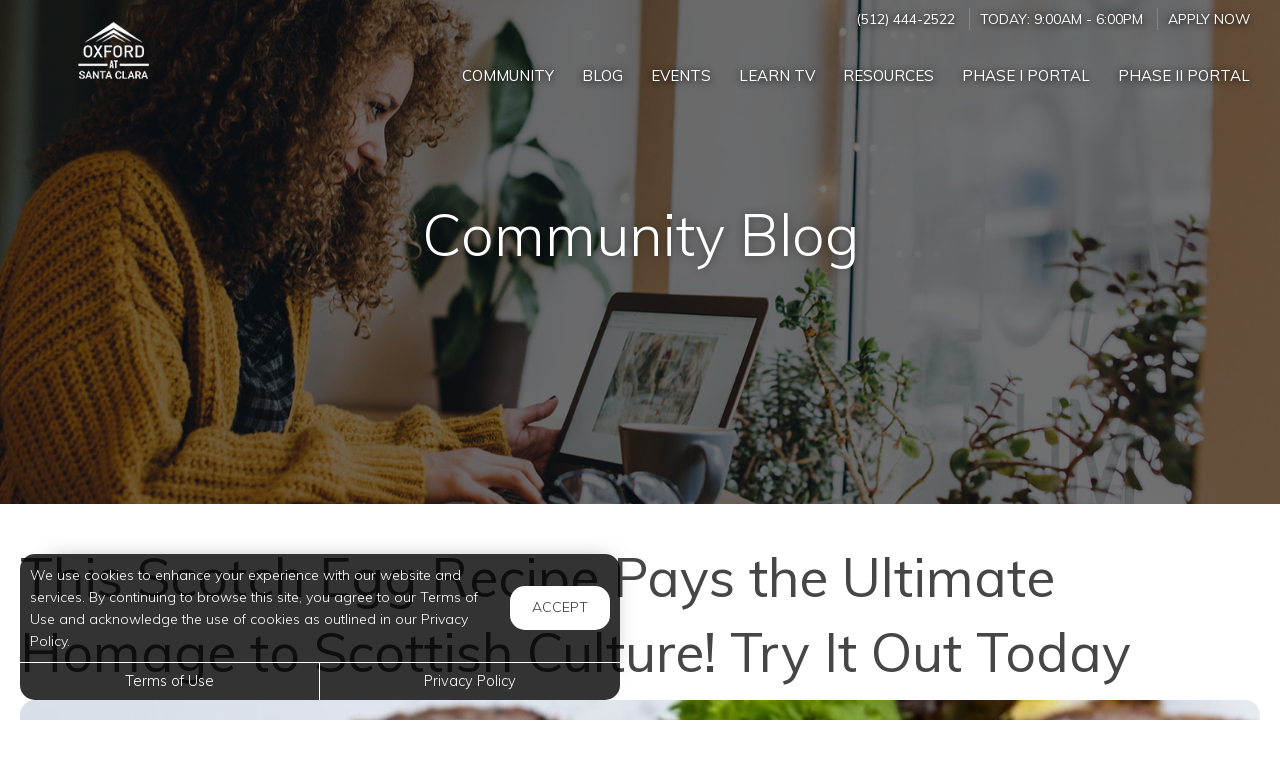

--- FILE ---
content_type: text/html; charset=utf-8
request_url: https://www.oxfordsantaclara.com/Portal/Home/BlogPost/b05e83b5-3ff0-4798-8ef1-a75f8d295137
body_size: 8696
content:
<!--
    NOTICE: Without limitation, all content, technology, intellectual property, source code, active controls, software or other functions and information contained in this Website are the sole property of 365 Connect, L.L.C. and are protected by copyright laws, international treaty provisions and all other intellectual property laws. Without limiting the foregoing, copying or reproduction of any portion of this Website to any other server or location for further reproduction or redistribution is expressly prohibited.
-->
<!DOCTYPE html>
<html itemscope itemtype="http://schema.org/ApartmentComplex" class="no-js" lang="en">
<head>

<meta charset="utf-8">
<meta name="viewport" content="width=device-width, initial-scale=1">
<link href="//cdn.365residentservices.com/themes/common/bootstrap/3.3.7/css/bootstrap.min.css" rel="stylesheet" type="text/css">
<link rel="preload" type="text/css" href="//cdn.365residentservices.com/fonts/font-awesome/6/css/all.min.css" as="style" onload="this.onload=null;this.rel='stylesheet'">

<noscript><link rel="stylesheet" type="text/css" href="//cdn.365residentservices.com/fonts/font-awesome/6/css/all.min.css"></noscript>
<link rel="preconnect" href="https://fonts.gstatic.com" />
<link rel="preload" type="text/css" href="https://fonts.googleapis.com/icon?family=Material+Icons" as="style" onload="this.onload=null;this.rel='stylesheet'">
<noscript><link rel="stylesheet" href="https://fonts.googleapis.com/icon?family=Material+Icons"></noscript>
<link href="https://fonts.googleapis.com/css?family=Muli:300,300i,400,400i,500,500i&display=swap" rel="stylesheet" type="text/css" async>
<link rel="apple-touch-icon" sizes="180x180" href="//cdn.365residentservices.com/global/images/apple-touch-icon-180x180.png">
    <link rel="shortcut icon" href="//cdn.365residentservices.com/global/images/favicon.ico">
    <link rel="icon" type="image/png" href="//cdn.365residentservices.com/global/images/favicon-192x192.png" sizes="192x192">
<meta name="msapplication-TileColor" content="#1565a9" />
<meta name="msapplication-TileImage" content="//cdn.365residentservices.com/global/images/mstile-144x144.png" />
<meta name="msapplication-config" content="//cdn.365residentservices.com/global/images/browserconfig.xml" />
<link href="//cdn.365residentservices.com/themes/gemini/5.19.0/theme.css" rel="stylesheet" type="text/css">
<link href="https://apollostore.blob.core.windows.net/oxfordatsantaclara/cms/css/site.css?v=_639045504000000000" rel="stylesheet" type="text/css">

<script src="//ajax.googleapis.com/ajax/libs/jquery/3.1.0/jquery.min.js"></script>
<script>
    window.Localization = {"date":"MM d, yyyy","phone":"(999) 999-9999"};
</script>

<meta name="google-translate-customization" content="b180980447f57eac-5edff1c0d0c88489-gde2aefeca4e4ab76-12" />

    <meta name="google-site-verification" content="9t_l1LQrA1TiapIUD93lUnwnUdMkUjz4dScGNHV7z9k" />

    <meta name="msvalidate.01" content="F5B335DB222712EC123F41D2B86BCB42" />


<title>This Scotch Egg Recipe Pays the Ultimate Homage to Scottish Culture!</title>
<meta name="keywords" content="Pflugerville ,Recipe ,ScotchEggs ,Appetizer ,FootballFingerFoods" />
<meta name="description" content="Originating in Scotland &amp;ndash; thus the name &amp;ndash; the Scotch egg consists of a whole soft or hard-boiled egg wrapped in sausage meat and coated in bread..." />

    <link rel="canonical" href="https://www.oxfordsantaclara.com/Portal/Home/BlogPost/b05e83b5-3ff0-4798-8ef1-a75f8d295137" />


<script type="application/ld+json"> { "@context" : "http://schema.org", "@type" : "LocalBusiness", "name" : "Oxford at Santa Clara", "image" : "https://apollostore.blob.core.windows.net/oxfordatsantaclara/uploads/assets/layout.logo.f3206402-c19f-4a3e-b8cc-0a77ab431a24.png", "telephone" : "", "address" : { "@type" : "PostalAddress", "streetAddress" : "1701 South Heatherwilde Boulevard", "addressLocality" : "Pflugerville", "addressRegion" : "TX", "postalCode" : "78660" } } </script>

<meta property="og:title" content="This Scotch Egg Recipe Pays the Ultimate Homage to Scottish Culture! Try It Out Today " />
<meta property="og:site_name" content="Oxford at Santa Clara" />
<meta property="og:url" content="https://www.oxfordsantaclara.com/Portal/Home/BlogPost/b05e83b5-3ff0-4798-8ef1-a75f8d295137" />
<meta property="og:description" content="Originating in Scotland &amp;ndash; thus the name &amp;ndash; the Scotch egg consists of a whole soft or hard-boiled egg wrapped in sausage meat and coated in bread..." />
<meta property="og:type" content="website" />
<meta property="og:image" content="https://apollostore.blob.core.windows.net/oxfordatsantaclara/uploads/blog/scotch-eggs-5.93f77a6d-acd0-4625-b609-861b44c3af57.jpg" />
<meta name="twitter:card" content="summary_large_image">
    <script src='https://api.tiles.mapbox.com/mapbox-gl-js/v0.45.0/mapbox-gl.js' defer></script>
    <link rel="preload" href="https://api.tiles.mapbox.com/mapbox-gl-js/v0.45.0/mapbox-gl.css" as="style" onload="this.onload=null;this.rel='stylesheet'">
    <noscript><link href='https://api.tiles.mapbox.com/mapbox-gl-js/v0.45.0/mapbox-gl.css' rel='stylesheet'></noscript>

    
</head>
<body class="area-portal controller-home action-blogpost no-sidebar full-banner portal-home-blogpost">



<header id="header">
    <a class="ada-focus" id="skipToMain" href="#main">skip to main</a>

    

    <div class="navbar">
        <div class="nav-contact-container">
            <div class="container">
                <ul class="nav-contact list-divider">


                        



            <li id="phoneNumber">
                <a rel="nofollow" href="tel:(512) 444-2522" itemprop="telephone" aria-label="Call us at (512) 444-2522">(512) 444-2522</a>
            </li>


    <li class="text-uppercase">
        Today: <time class="time" datetime="09:00"> 9:00am </time>  -  <time class="time" datetime="18:00"> 6:00pm </time>
    </li>

            <li class="hidden-xs text-uppercase">
                <a href="/Marketing/Home/Apply" >Apply Now</a>
            </li>

                </ul>
            </div>
        </div>

        <div class="container">
            <div class="navbar-header">
                <button type="button" class="navbar-toggle collapsed" data-toggle="collapse" data-target="#navbar-collapse-1" aria-expanded="false" aria-haspopup="true">
                    <span class="sr-only">Toggle navigation</span>
                    <span class="icon-bar"></span>
                    <span class="icon-bar"></span>
                    <span class="icon-bar"></span>
                </button>
                <a class="navbar-brand" rel="home" href="/">
                        <img class="img-responsive img-color" src="https://apollostore.blob.core.windows.net/oxfordatsantaclara/uploads/assets/layout.logo.f3206402-c19f-4a3e-b8cc-0a77ab431a24.png" alt="Oxford at Santa Clara Logo">
                        <img class="img-responsive img-white" src="https://apollostore.blob.core.windows.net/oxfordatsantaclara/uploads/assets/santa-clara.7989cbe5.png" alt="Oxford at Santa Clara Logo">
                </a>
            </div>
            <nav aria-label="Primary navigation">
                <div class="collapse navbar-collapse" id="navbar-collapse-1">
                    <ul class="nav navbar-nav navbar-right" itemscope itemtype="http://schema.org/SiteNavigationElement">
                        


        <li class="">
            <a href="/Portal"  itemprop="url"><i class="fa-fw fal fa-house" role="presentation" aria-hidden="true"></i><span itemprop="name">Community </span></a>
        </li>

        <li class="open">
            <a href="/Portal/Home/Blog"  itemprop="url"><i class="fa-fw fal fa-newspaper" role="presentation" aria-hidden="true"></i><span itemprop="name">Blog </span></a>
        </li>

        <li class="">
            <a href="/Portal/Home/Events"  itemprop="url"><i class="fa-fw fal fa-calendar" role="presentation" aria-hidden="true"></i><span itemprop="name">Events </span></a>
        </li>

        <li class="">
            <a href="/Portal/Home/LearnTV"  itemprop="url"><i class="fa-fw fal fa-tv-retro" role="presentation" aria-hidden="true"></i><span itemprop="name">Learn TV </span></a>
        </li>

        <li class="">
            <a href="/Portal/Home/Resources"  itemprop="url"><i class="fa-fw fal fa-link" role="presentation" aria-hidden="true"></i><span itemprop="name">Resources </span></a>
        </li>

        <li class="">
            <a href="https://oxford.myresman.com/Portal/Access/SignIn/OSC" target=&#39;_blank&#39; rel=&quot;nofollow&quot; itemprop="url"><i class="fa-fw fal fa-dollar-sign" role="presentation" aria-hidden="true"></i><span itemprop="name">PHASE I PORTAL </span></a>
        </li>

        <li class="">
            <a href="https://oxford.myresman.com/Portal/Access/SignIn/OPA" target=&#39;_blank&#39; rel=&quot;nofollow&quot; itemprop="url"><i class="fa-fw fal fa-wrench" role="presentation" aria-hidden="true"></i><span itemprop="name">PHASE II PORTAL </span></a>
        </li>





                    </ul>
                </div>
            </nav>
        </div>
    </div>
</header>
        
    <script>        
    document.getElementById('skipToMain').addEventListener("click", function (e) {
        e.preventDefault();
        var main = document.getElementById('main');
        
        main.querySelectorAll('button, [href], input, select, textarea, [tabindex]:not([tabindex="-1"])')[0].focus();
        
        var rect = main.getBoundingClientRect();
        window.scrollTo(0, rect.top);
    });
    </script>



    <div id="main">
        


<div class="hero-banner">
    <div class="overlay-container">
        <div class="overlay">
        </div>
            <picture>
                
                <img src="https://apollostore.blob.core.windows.net/oxfordatsantaclara/uploads/assets/blog-banner.01bbb688.jpg" alt="Woman on her Laptop" />
            </picture>
        <div class="overlay-content">
            <h1 data-animation="fade-in-down"><span>Community Blog</span></h1>
        </div>
    </div>
</div>

<div class="container">
    <div class="row">
        <main class="col-sm-12" data-animation="fade-in-right">

            <article itemscope itemtype="http://schema.org/Article" id="b05e83b5-3ff0-4798-8ef1-a75f8d295137" class="news">

            <h2 class="h3ada" itemprop="headline">This Scotch Egg Recipe Pays the Ultimate Homage to Scottish Culture! Try It Out Today </h2>

            <picture>
                <img src="https://apollostore.blob.core.windows.net/oxfordatsantaclara/uploads/blog/scotch-eggs-5.93f77a6d-acd0-4625-b609-861b44c3af57.jpg" alt="Image for This Scotch Egg Recipe Pays the Ultimate Homage to Scottish Culture! Try It Out Today " class="img-responsive round-corners" style="width: 100%;" />
            </picture>
            <br />

            <div itemprop="articleBody">
                <p>Originating in Scotland &ndash; thus the name &ndash; the Scotch egg consists of a whole soft or hard-boiled egg wrapped in sausage meat and coated in bread crumbs before being baked or deep-fried. Sounds downright delicious, right? Well, there&rsquo;s a reason that it&rsquo;s a popular picnic food in the United Kingdom, often packaged for sale in supermarkets, corner shops, and gas service stations.</p>  <p>In the U.S., many British-style pubs serve Scotch eggs as a European delicacy with dipping sauces, such as ranch dressing, hot mustard, and even hot sauce. But, did you know that you can easily make your very own Scotch Eggs from the comfort of your apartment home &ndash; and just in time for the first rounds of NFL play-offs? Check out this recipe from Bon App&eacute;tit below!</p>  <p>Ingredients:</p>  <p>&bull; 6 large eggs<br />&bull; 1 cup all-purpose flour<br />&bull; 1 cup finely crushed corn flakes<br />&bull; 7 ounces (&frac34; cup) fresh breakfast sausage, casings removed if necessary<br />&bull; Vegetable oil <br />&bull; Kosher salt, freshly ground pepper<br />&bull; Mustard</p>  <p>Directions:</p>  <p>1. Place 4 eggs in a small saucepan. Add cold water to cover. Bring to a boil, and then remove from heat, cover, and let stand for 3 minutes. Carefully drain, then fill the pan with ice water to cool eggs. Gently crack shells and carefully peel under cold running water. Place eggs in a bowl of cold water, and cover and chill until cold.</p>  <p>2. Place flour in a wide shallow bowl and crushed corn flakes in another wide shallow bowl. Divide sausage into 4 equal portions. Pat 1 portion of sausage into a thin patty over the length of your palm. Lay 1 soft-boiled egg on top of sausage and wrap sausage around the egg, sealing to completely enclose. Repeat with remaining sausage and eggs.</p>  <p>3. Whisk the remaining 2 eggs in a medium bowl to blend. Working gently with 1 sausage-wrapped egg at a time, dip eggs into the flour, shaking off excess, then coat in egg wash. Roll in corn flakes to coat.</p>  <p>4. Attach a deep-fry thermometer to the side of a large heavy pot. Pour in oil to a depth of 2&rdquo; and heat over medium heat to 375&deg;. Fry eggs, turning occasionally and maintaining oil temperature of 350 degrees F until sausage is cooked through and breading is golden brown and crisp, 5&ndash;6 minutes. Use a slotted spoon to transfer eggs to paper towels to drain. Season lightly with salt and pepper. Serve warm with mustard.</p>  <p>Master the art of cooking by joining Oxford at Santa Clara Apartments in Pflugerville, Texas in learning new recipes. Not only will you impress your family, but you&rsquo;ll also enjoy a wider repertoire of favorites.</p>
            </div>
            <div class="clearfix"></div>

        </article>
                <h2 data-animation="fade-in-right" style="margin-top: 1em;">Trending Posts</h2>
                <div class="media-grid snip-posts">
                        <a class="media-post" href="/Portal/home/BlogPost/501d7467-b30c-49d1-8cdf-1f9e0db0c46b" itemprop="itemListElement" itemscope itemtype="https://schema.org/ListItem">
                            <div class="media-image-container">
                                <div class="media-image" style="background-image: url(https://cdn.365residentservices.com/blogs/0e33b341.jpg)"></div>
                            </div>
                            <h3 class="media-title" itemprop="name">Embracing Positivity: Thrive in Pet-Friendly Pflugerville Apartments</h3>
                            <meta itemprop="url" content="/Portal/home/BlogPost/501d7467-b30c-49d1-8cdf-1f9e0db0c46b" />
                        </a>
                        <a class="media-post" href="/Portal/home/BlogPost/f027ac92-1821-4c88-93ee-b3b4c95bb878" itemprop="itemListElement" itemscope itemtype="https://schema.org/ListItem">
                            <div class="media-image-container">
                                <div class="media-image" style="background-image: url(https://cdn.365residentservices.com/blogs/eb3049c7.jpg)"></div>
                            </div>
                            <h3 class="media-title" itemprop="name">Explore Mindful Eating Habits While Living in Luxurious Pflugerville Apartments</h3>
                            <meta itemprop="url" content="/Portal/home/BlogPost/f027ac92-1821-4c88-93ee-b3b4c95bb878" />
                        </a>
                        <a class="media-post" href="/Portal/home/BlogPost/656a34b4-b6c1-4494-ba10-833fec5ac94b" itemprop="itemListElement" itemscope itemtype="https://schema.org/ListItem">
                            <div class="media-image-container">
                                <div class="media-image" style="background-image: url(https://cdn.365residentservices.com/blogs/1e1ea438.jpg)"></div>
                            </div>
                            <h3 class="media-title" itemprop="name">Guide to Outstanding Pet Care in Pflugerville&#39;s Top Community Living</h3>
                            <meta itemprop="url" content="/Portal/home/BlogPost/656a34b4-b6c1-4494-ba10-833fec5ac94b" />
                        </a>
                </div>
        </main>
    </div>
</div>


<section class="bottom-bar">
    <div class="container">
        <h2>
            Digital Services Just&nbsp;For&nbsp;You
        </h2>
        <p>
            Payments, requests, and so much&nbsp;more.
        </p>
                <div class="action-buttons">
                    <a href="https://oxford.myresman.com/Portal/Access/SignIn/OSC" target=&#39;_blank&#39; class="btn btn-lg btn-site btn-fill">PHASE I PORTAL</a>
                    <a class="btn btn-lg btn-site btn-fill" href="https://oxford.myresman.com/Portal/Access/SignIn/OPA" target="_blank">PHASE II PORTAL</a>
                </div>

    </div>
</section>
    </div>

<div class="cookiebox hidden" data-animation="fade-in-left" id="cookieBox" role="region">
    <div>
        <p>We use cookies to enhance your experience with our website and services. By continuing to browse this site, you agree to our Terms of Use and acknowledge the use of cookies as outlined in our Privacy Policy.</p>
        <span class="btn reverse-focus" role="button" tabindex="0" id="agreeBtn">Accept</span>
    </div>
    <div class="btn-bars">
        <a href="/core/Home/Terms">Terms of Use</a>
        <a href="/core/Home/Privacy">Privacy Policy</a>
    </div>
</div>



<footer id="footer">

    <section id="footer-menu">


<a href="/Portal">Community</a><a href="/Portal/Home/Blog">Blog</a><a href="/Portal/Home/Events">Events</a><a href="/Portal/Home/LearnTV">Learn TV</a><a href="/Portal/Home/Resources">Resources</a>                <a href="https://oxford.myresman.com/Portal/Access/SignIn/OSC" target=&#39;_blank&#39;>PHASE I PORTAL</a>
                <a href="https://oxford.myresman.com/Portal/Access/SignIn/OPA" target=&#39;_blank&#39;>PHASE II PORTAL</a>

    </section>

    <section id="footer-top">
        <div class="container">
            <div class="block">
                <h2 class="h6ada">Location</h2>
                <p itemprop="name">Oxford at Santa Clara</p>
                <address itemprop="address" itemscope itemtype="http://schema.org/PostalAddress">
                    <p itemprop="streetAddress">
                        1701 South Heatherwilde Boulevard<br />

                    </p>
                    <p>
                        <span itemprop="addressLocality">Pflugerville</span>,
                        <span itemprop="addressRegion">TX</span>
                        <span itemprop="postalCode">78660</span>
                    </p>
                </address>

                        <p>
                            T: <a rel="nofollow" href="tel:(512) 444-2522" itemprop="telephone" aria-label="Call us at (512) 444-2522">(512) 444-2522</a>
                        </p>

            </div>

            <div class="block" id="contact">
                <h2 class="h6ada">Hours</h2>
                    <p itemprop="openingHoursSpecification" itemscope itemtype="http://schema.org/OpeningHoursSpecification" class="Mon" data-status="Open" data-open="09:00" data-close="18:00">
                        <span>
                            <time itemprop="dayOfWeek">
                                <span aria-hidden="true">Mon</span><span class="sr-only">Monday</span>:
                            </time>
                        </span>
                        <span class="text-right">
                            <time class="time" datetime="09:00"> 9:00am </time> <span aria-hidden="true"> - </span><span class="sr-only"></span> <time class="time" datetime="18:00"> 6:00pm </time>
                            <meta itemprop="opens" content="09:00" />
                            <meta itemprop="closes" content="18:00" />
                        </span>
                    </p>
                    <p itemprop="openingHoursSpecification" itemscope itemtype="http://schema.org/OpeningHoursSpecification" class="Tue" data-status="Open" data-open="09:00" data-close="18:00">
                        <span>
                            <time itemprop="dayOfWeek">
                                <span aria-hidden="true">Tue</span><span class="sr-only">Tuesday</span>:
                            </time>
                        </span>
                        <span class="text-right">
                            <time class="time" datetime="09:00"> 9:00am </time> <span aria-hidden="true"> - </span><span class="sr-only"></span> <time class="time" datetime="18:00"> 6:00pm </time>
                            <meta itemprop="opens" content="09:00" />
                            <meta itemprop="closes" content="18:00" />
                        </span>
                    </p>
                    <p itemprop="openingHoursSpecification" itemscope itemtype="http://schema.org/OpeningHoursSpecification" class="Wed" data-status="Open" data-open="09:00" data-close="18:00">
                        <span>
                            <time itemprop="dayOfWeek">
                                <span aria-hidden="true">Wed</span><span class="sr-only">Wednesday</span>:
                            </time>
                        </span>
                        <span class="text-right">
                            <time class="time" datetime="09:00"> 9:00am </time> <span aria-hidden="true"> - </span><span class="sr-only"></span> <time class="time" datetime="18:00"> 6:00pm </time>
                            <meta itemprop="opens" content="09:00" />
                            <meta itemprop="closes" content="18:00" />
                        </span>
                    </p>
                    <p itemprop="openingHoursSpecification" itemscope itemtype="http://schema.org/OpeningHoursSpecification" class="Thu" data-status="Open" data-open="09:00" data-close="18:00">
                        <span>
                            <time itemprop="dayOfWeek">
                                <span aria-hidden="true">Thu</span><span class="sr-only">Thursday</span>:
                            </time>
                        </span>
                        <span class="text-right">
                            <time class="time" datetime="09:00"> 9:00am </time> <span aria-hidden="true"> - </span><span class="sr-only"></span> <time class="time" datetime="18:00"> 6:00pm </time>
                            <meta itemprop="opens" content="09:00" />
                            <meta itemprop="closes" content="18:00" />
                        </span>
                    </p>
                    <p itemprop="openingHoursSpecification" itemscope itemtype="http://schema.org/OpeningHoursSpecification" class="Fri" data-status="Open" data-open="09:00" data-close="18:00">
                        <span>
                            <time itemprop="dayOfWeek">
                                <span aria-hidden="true">Fri</span><span class="sr-only">Friday</span>:
                            </time>
                        </span>
                        <span class="text-right">
                            <time class="time" datetime="09:00"> 9:00am </time> <span aria-hidden="true"> - </span><span class="sr-only"></span> <time class="time" datetime="18:00"> 6:00pm </time>
                            <meta itemprop="opens" content="09:00" />
                            <meta itemprop="closes" content="18:00" />
                        </span>
                    </p>
                    <p itemprop="openingHoursSpecification" itemscope itemtype="http://schema.org/OpeningHoursSpecification" class="Sat" data-status="Open" data-open="10:00" data-close="17:00">
                        <span>
                            <time itemprop="dayOfWeek">
                                <span aria-hidden="true">Sat</span><span class="sr-only">Saturday</span>:
                            </time>
                        </span>
                        <span class="text-right">
                            <time class="time" datetime="10:00"> 10:00am </time> <span aria-hidden="true"> - </span><span class="sr-only"></span> <time class="time" datetime="17:00"> 5:00pm </time>
                            <meta itemprop="opens" content="10:00" />
                            <meta itemprop="closes" content="17:00" />
                        </span>
                    </p>
                    <p itemprop="openingHoursSpecification" itemscope itemtype="http://schema.org/OpeningHoursSpecification" class="Sun" data-status="Open" data-open="13:00" data-close="17:00">
                        <span>
                            <time itemprop="dayOfWeek">
                                <span aria-hidden="true">Sun</span><span class="sr-only">Sunday</span>:
                            </time>
                        </span>
                        <span class="text-right">
                            <time class="time" datetime="13:00"> 1:00pm </time> <span aria-hidden="true"> - </span><span class="sr-only"></span> <time class="time" datetime="17:00"> 5:00pm </time>
                            <meta itemprop="opens" content="13:00" />
                            <meta itemprop="closes" content="17:00" />
                        </span>
                    </p>
            </div>
        </div>
    </section>

    <section id="footer-bottom">
        <div class="container">
            <div class="management-logo">


                    <img src="https://apollostore.blob.core.windows.net/oxfordatsantaclara/uploads/assets/man_logo.a79a0614.png" alt="Oxford Enterprises Logo" />
            </div>

            <div class="social-logos">
                    <a target="_blank" data-actionevent="facebook" href="https://www.facebook.com/LiveAtSantaClara/"><i class="fab fa-facebook-f" role="presentation"></i><span class="sr-only">Visit us on Facebook (opens in a new tab)</span></a>


                    <a target="_blank" data-actionevent="instagram" href="https://www.instagram.com/liveatsantaclara/"><i class="fab fa-instagram" role="presentation"></i><span class="sr-only">Visit us on Instagram (opens in a new tab)</span></a>

                    <a target="_blank" data-actionevent="google" href="https://g.co/kgs/KKXtWPP"><i class="fab fa-google" role="presentation"></i><span class="sr-only">Visit us on Google (opens in a new tab)</span></a>




            </div>

            <div class="cert-logos">
                <img id="logo-ada" src="//cdn.365residentservices.com/themes/gemini/assets/images/wheelchair.png" alt="ADA Compliant" height="24" width="21" loading="lazy" />

                    <img id="logo-pets" src="//cdn.365residentservices.com/themes/gemini/assets/images/paw.png" alt="Pets Welcome!" height="24" width="24" loading="lazy" />

                <img id="logo-eho" src="//cdn.365residentservices.com/themes/gemini/assets/images/eho.png" alt="Equal Housing Opportunity" height="24" width="35" loading="lazy" />
                
                <img id="logo-wcag" src="//cdn.365residentservices.com/themes/gemini/assets/images/wcag.png" alt="W3C WCAG 2.1 Compliant" height="32" width="87" loading="lazy" />
            </div>
        </div>
    </section>

    <section id="footer-base">
        <div class="container">
            <div class="tos-links links">
                    <a href="https://oxfordmgmt.365residentservices.com/app/physical-property/a39072e3-bda9-4526-81b5-899e35a07d20/dashboard" target="_blank" aria-label="Admin Dashboard (opens in a new tab)">Admin</a>

                <a href="/core/Home/Terms">Terms of Use</a>
                <a href="/core/Home/Privacy">Privacy Policy</a>
            </div>

            <div class="copyright">
                <p>2026 - 365 Connect - All Rights Reserved</p>
            </div>

            <div class="powered-by">
                <div class="links">
                    <a href="/core/Home/Accessibility">Accessibility</a>
                    <a href="/core/Home/SiteLinks">Site Map</a>
                </div>

                <a href="https://www.365connect.com" target="_blank" aria-label="Powered by 365 Connect (opens in a new tab)"><img src="//cdn.365residentservices.com/themes/gemini/assets/images/icon-poweredby.png" height="35" width="35" alt="Powered by 365 Connect" /></a>
            </div>
        </div>
    </section>
</footer> 




            <script src="https://www.google.com/recaptcha/api.js?render=6LdRIoopAAAAAFsmLEEfrXUWoNOBitgoyFqM3xdo" async defer></script>



    <script src="//cdn.365residentservices.com/themes/gemini/5.19.0/main.js" type="text/javascript"></script>
    <script src="//cdn.365residentservices.com/themes/common/bootstrap/3.3.7/js/bootstrap.min.js"></script>
    <script>
        
        initLayout({
            analyticsProperty: "",
            captchaKey: "6LdRIoopAAAAAFsmLEEfrXUWoNOBitgoyFqM3xdo"
        });
    </script>


    


<script src=https://chatbot.funnelleasing.com/funnel-chat.min.js></script>
<script>
    window.addEventListener('load', function () {
        FunnelChat.initialize({
            apiKey: '57f22ff78a564cd49d21a22fcfcf41b1',
            communityId: 2290,
            timeout: 0000
        })
    })
</script>

    <div id="datepicker-sr-live" aria-live="assertive" aria-atomic="true"></div>
</body>
</html>

--- FILE ---
content_type: text/html; charset=utf-8
request_url: https://www.google.com/recaptcha/api2/anchor?ar=1&k=6LdRIoopAAAAAFsmLEEfrXUWoNOBitgoyFqM3xdo&co=aHR0cHM6Ly93d3cub3hmb3Jkc2FudGFjbGFyYS5jb206NDQz&hl=en&v=PoyoqOPhxBO7pBk68S4YbpHZ&size=invisible&anchor-ms=20000&execute-ms=30000&cb=vcjsuqimfiaa
body_size: 48891
content:
<!DOCTYPE HTML><html dir="ltr" lang="en"><head><meta http-equiv="Content-Type" content="text/html; charset=UTF-8">
<meta http-equiv="X-UA-Compatible" content="IE=edge">
<title>reCAPTCHA</title>
<style type="text/css">
/* cyrillic-ext */
@font-face {
  font-family: 'Roboto';
  font-style: normal;
  font-weight: 400;
  font-stretch: 100%;
  src: url(//fonts.gstatic.com/s/roboto/v48/KFO7CnqEu92Fr1ME7kSn66aGLdTylUAMa3GUBHMdazTgWw.woff2) format('woff2');
  unicode-range: U+0460-052F, U+1C80-1C8A, U+20B4, U+2DE0-2DFF, U+A640-A69F, U+FE2E-FE2F;
}
/* cyrillic */
@font-face {
  font-family: 'Roboto';
  font-style: normal;
  font-weight: 400;
  font-stretch: 100%;
  src: url(//fonts.gstatic.com/s/roboto/v48/KFO7CnqEu92Fr1ME7kSn66aGLdTylUAMa3iUBHMdazTgWw.woff2) format('woff2');
  unicode-range: U+0301, U+0400-045F, U+0490-0491, U+04B0-04B1, U+2116;
}
/* greek-ext */
@font-face {
  font-family: 'Roboto';
  font-style: normal;
  font-weight: 400;
  font-stretch: 100%;
  src: url(//fonts.gstatic.com/s/roboto/v48/KFO7CnqEu92Fr1ME7kSn66aGLdTylUAMa3CUBHMdazTgWw.woff2) format('woff2');
  unicode-range: U+1F00-1FFF;
}
/* greek */
@font-face {
  font-family: 'Roboto';
  font-style: normal;
  font-weight: 400;
  font-stretch: 100%;
  src: url(//fonts.gstatic.com/s/roboto/v48/KFO7CnqEu92Fr1ME7kSn66aGLdTylUAMa3-UBHMdazTgWw.woff2) format('woff2');
  unicode-range: U+0370-0377, U+037A-037F, U+0384-038A, U+038C, U+038E-03A1, U+03A3-03FF;
}
/* math */
@font-face {
  font-family: 'Roboto';
  font-style: normal;
  font-weight: 400;
  font-stretch: 100%;
  src: url(//fonts.gstatic.com/s/roboto/v48/KFO7CnqEu92Fr1ME7kSn66aGLdTylUAMawCUBHMdazTgWw.woff2) format('woff2');
  unicode-range: U+0302-0303, U+0305, U+0307-0308, U+0310, U+0312, U+0315, U+031A, U+0326-0327, U+032C, U+032F-0330, U+0332-0333, U+0338, U+033A, U+0346, U+034D, U+0391-03A1, U+03A3-03A9, U+03B1-03C9, U+03D1, U+03D5-03D6, U+03F0-03F1, U+03F4-03F5, U+2016-2017, U+2034-2038, U+203C, U+2040, U+2043, U+2047, U+2050, U+2057, U+205F, U+2070-2071, U+2074-208E, U+2090-209C, U+20D0-20DC, U+20E1, U+20E5-20EF, U+2100-2112, U+2114-2115, U+2117-2121, U+2123-214F, U+2190, U+2192, U+2194-21AE, U+21B0-21E5, U+21F1-21F2, U+21F4-2211, U+2213-2214, U+2216-22FF, U+2308-230B, U+2310, U+2319, U+231C-2321, U+2336-237A, U+237C, U+2395, U+239B-23B7, U+23D0, U+23DC-23E1, U+2474-2475, U+25AF, U+25B3, U+25B7, U+25BD, U+25C1, U+25CA, U+25CC, U+25FB, U+266D-266F, U+27C0-27FF, U+2900-2AFF, U+2B0E-2B11, U+2B30-2B4C, U+2BFE, U+3030, U+FF5B, U+FF5D, U+1D400-1D7FF, U+1EE00-1EEFF;
}
/* symbols */
@font-face {
  font-family: 'Roboto';
  font-style: normal;
  font-weight: 400;
  font-stretch: 100%;
  src: url(//fonts.gstatic.com/s/roboto/v48/KFO7CnqEu92Fr1ME7kSn66aGLdTylUAMaxKUBHMdazTgWw.woff2) format('woff2');
  unicode-range: U+0001-000C, U+000E-001F, U+007F-009F, U+20DD-20E0, U+20E2-20E4, U+2150-218F, U+2190, U+2192, U+2194-2199, U+21AF, U+21E6-21F0, U+21F3, U+2218-2219, U+2299, U+22C4-22C6, U+2300-243F, U+2440-244A, U+2460-24FF, U+25A0-27BF, U+2800-28FF, U+2921-2922, U+2981, U+29BF, U+29EB, U+2B00-2BFF, U+4DC0-4DFF, U+FFF9-FFFB, U+10140-1018E, U+10190-1019C, U+101A0, U+101D0-101FD, U+102E0-102FB, U+10E60-10E7E, U+1D2C0-1D2D3, U+1D2E0-1D37F, U+1F000-1F0FF, U+1F100-1F1AD, U+1F1E6-1F1FF, U+1F30D-1F30F, U+1F315, U+1F31C, U+1F31E, U+1F320-1F32C, U+1F336, U+1F378, U+1F37D, U+1F382, U+1F393-1F39F, U+1F3A7-1F3A8, U+1F3AC-1F3AF, U+1F3C2, U+1F3C4-1F3C6, U+1F3CA-1F3CE, U+1F3D4-1F3E0, U+1F3ED, U+1F3F1-1F3F3, U+1F3F5-1F3F7, U+1F408, U+1F415, U+1F41F, U+1F426, U+1F43F, U+1F441-1F442, U+1F444, U+1F446-1F449, U+1F44C-1F44E, U+1F453, U+1F46A, U+1F47D, U+1F4A3, U+1F4B0, U+1F4B3, U+1F4B9, U+1F4BB, U+1F4BF, U+1F4C8-1F4CB, U+1F4D6, U+1F4DA, U+1F4DF, U+1F4E3-1F4E6, U+1F4EA-1F4ED, U+1F4F7, U+1F4F9-1F4FB, U+1F4FD-1F4FE, U+1F503, U+1F507-1F50B, U+1F50D, U+1F512-1F513, U+1F53E-1F54A, U+1F54F-1F5FA, U+1F610, U+1F650-1F67F, U+1F687, U+1F68D, U+1F691, U+1F694, U+1F698, U+1F6AD, U+1F6B2, U+1F6B9-1F6BA, U+1F6BC, U+1F6C6-1F6CF, U+1F6D3-1F6D7, U+1F6E0-1F6EA, U+1F6F0-1F6F3, U+1F6F7-1F6FC, U+1F700-1F7FF, U+1F800-1F80B, U+1F810-1F847, U+1F850-1F859, U+1F860-1F887, U+1F890-1F8AD, U+1F8B0-1F8BB, U+1F8C0-1F8C1, U+1F900-1F90B, U+1F93B, U+1F946, U+1F984, U+1F996, U+1F9E9, U+1FA00-1FA6F, U+1FA70-1FA7C, U+1FA80-1FA89, U+1FA8F-1FAC6, U+1FACE-1FADC, U+1FADF-1FAE9, U+1FAF0-1FAF8, U+1FB00-1FBFF;
}
/* vietnamese */
@font-face {
  font-family: 'Roboto';
  font-style: normal;
  font-weight: 400;
  font-stretch: 100%;
  src: url(//fonts.gstatic.com/s/roboto/v48/KFO7CnqEu92Fr1ME7kSn66aGLdTylUAMa3OUBHMdazTgWw.woff2) format('woff2');
  unicode-range: U+0102-0103, U+0110-0111, U+0128-0129, U+0168-0169, U+01A0-01A1, U+01AF-01B0, U+0300-0301, U+0303-0304, U+0308-0309, U+0323, U+0329, U+1EA0-1EF9, U+20AB;
}
/* latin-ext */
@font-face {
  font-family: 'Roboto';
  font-style: normal;
  font-weight: 400;
  font-stretch: 100%;
  src: url(//fonts.gstatic.com/s/roboto/v48/KFO7CnqEu92Fr1ME7kSn66aGLdTylUAMa3KUBHMdazTgWw.woff2) format('woff2');
  unicode-range: U+0100-02BA, U+02BD-02C5, U+02C7-02CC, U+02CE-02D7, U+02DD-02FF, U+0304, U+0308, U+0329, U+1D00-1DBF, U+1E00-1E9F, U+1EF2-1EFF, U+2020, U+20A0-20AB, U+20AD-20C0, U+2113, U+2C60-2C7F, U+A720-A7FF;
}
/* latin */
@font-face {
  font-family: 'Roboto';
  font-style: normal;
  font-weight: 400;
  font-stretch: 100%;
  src: url(//fonts.gstatic.com/s/roboto/v48/KFO7CnqEu92Fr1ME7kSn66aGLdTylUAMa3yUBHMdazQ.woff2) format('woff2');
  unicode-range: U+0000-00FF, U+0131, U+0152-0153, U+02BB-02BC, U+02C6, U+02DA, U+02DC, U+0304, U+0308, U+0329, U+2000-206F, U+20AC, U+2122, U+2191, U+2193, U+2212, U+2215, U+FEFF, U+FFFD;
}
/* cyrillic-ext */
@font-face {
  font-family: 'Roboto';
  font-style: normal;
  font-weight: 500;
  font-stretch: 100%;
  src: url(//fonts.gstatic.com/s/roboto/v48/KFO7CnqEu92Fr1ME7kSn66aGLdTylUAMa3GUBHMdazTgWw.woff2) format('woff2');
  unicode-range: U+0460-052F, U+1C80-1C8A, U+20B4, U+2DE0-2DFF, U+A640-A69F, U+FE2E-FE2F;
}
/* cyrillic */
@font-face {
  font-family: 'Roboto';
  font-style: normal;
  font-weight: 500;
  font-stretch: 100%;
  src: url(//fonts.gstatic.com/s/roboto/v48/KFO7CnqEu92Fr1ME7kSn66aGLdTylUAMa3iUBHMdazTgWw.woff2) format('woff2');
  unicode-range: U+0301, U+0400-045F, U+0490-0491, U+04B0-04B1, U+2116;
}
/* greek-ext */
@font-face {
  font-family: 'Roboto';
  font-style: normal;
  font-weight: 500;
  font-stretch: 100%;
  src: url(//fonts.gstatic.com/s/roboto/v48/KFO7CnqEu92Fr1ME7kSn66aGLdTylUAMa3CUBHMdazTgWw.woff2) format('woff2');
  unicode-range: U+1F00-1FFF;
}
/* greek */
@font-face {
  font-family: 'Roboto';
  font-style: normal;
  font-weight: 500;
  font-stretch: 100%;
  src: url(//fonts.gstatic.com/s/roboto/v48/KFO7CnqEu92Fr1ME7kSn66aGLdTylUAMa3-UBHMdazTgWw.woff2) format('woff2');
  unicode-range: U+0370-0377, U+037A-037F, U+0384-038A, U+038C, U+038E-03A1, U+03A3-03FF;
}
/* math */
@font-face {
  font-family: 'Roboto';
  font-style: normal;
  font-weight: 500;
  font-stretch: 100%;
  src: url(//fonts.gstatic.com/s/roboto/v48/KFO7CnqEu92Fr1ME7kSn66aGLdTylUAMawCUBHMdazTgWw.woff2) format('woff2');
  unicode-range: U+0302-0303, U+0305, U+0307-0308, U+0310, U+0312, U+0315, U+031A, U+0326-0327, U+032C, U+032F-0330, U+0332-0333, U+0338, U+033A, U+0346, U+034D, U+0391-03A1, U+03A3-03A9, U+03B1-03C9, U+03D1, U+03D5-03D6, U+03F0-03F1, U+03F4-03F5, U+2016-2017, U+2034-2038, U+203C, U+2040, U+2043, U+2047, U+2050, U+2057, U+205F, U+2070-2071, U+2074-208E, U+2090-209C, U+20D0-20DC, U+20E1, U+20E5-20EF, U+2100-2112, U+2114-2115, U+2117-2121, U+2123-214F, U+2190, U+2192, U+2194-21AE, U+21B0-21E5, U+21F1-21F2, U+21F4-2211, U+2213-2214, U+2216-22FF, U+2308-230B, U+2310, U+2319, U+231C-2321, U+2336-237A, U+237C, U+2395, U+239B-23B7, U+23D0, U+23DC-23E1, U+2474-2475, U+25AF, U+25B3, U+25B7, U+25BD, U+25C1, U+25CA, U+25CC, U+25FB, U+266D-266F, U+27C0-27FF, U+2900-2AFF, U+2B0E-2B11, U+2B30-2B4C, U+2BFE, U+3030, U+FF5B, U+FF5D, U+1D400-1D7FF, U+1EE00-1EEFF;
}
/* symbols */
@font-face {
  font-family: 'Roboto';
  font-style: normal;
  font-weight: 500;
  font-stretch: 100%;
  src: url(//fonts.gstatic.com/s/roboto/v48/KFO7CnqEu92Fr1ME7kSn66aGLdTylUAMaxKUBHMdazTgWw.woff2) format('woff2');
  unicode-range: U+0001-000C, U+000E-001F, U+007F-009F, U+20DD-20E0, U+20E2-20E4, U+2150-218F, U+2190, U+2192, U+2194-2199, U+21AF, U+21E6-21F0, U+21F3, U+2218-2219, U+2299, U+22C4-22C6, U+2300-243F, U+2440-244A, U+2460-24FF, U+25A0-27BF, U+2800-28FF, U+2921-2922, U+2981, U+29BF, U+29EB, U+2B00-2BFF, U+4DC0-4DFF, U+FFF9-FFFB, U+10140-1018E, U+10190-1019C, U+101A0, U+101D0-101FD, U+102E0-102FB, U+10E60-10E7E, U+1D2C0-1D2D3, U+1D2E0-1D37F, U+1F000-1F0FF, U+1F100-1F1AD, U+1F1E6-1F1FF, U+1F30D-1F30F, U+1F315, U+1F31C, U+1F31E, U+1F320-1F32C, U+1F336, U+1F378, U+1F37D, U+1F382, U+1F393-1F39F, U+1F3A7-1F3A8, U+1F3AC-1F3AF, U+1F3C2, U+1F3C4-1F3C6, U+1F3CA-1F3CE, U+1F3D4-1F3E0, U+1F3ED, U+1F3F1-1F3F3, U+1F3F5-1F3F7, U+1F408, U+1F415, U+1F41F, U+1F426, U+1F43F, U+1F441-1F442, U+1F444, U+1F446-1F449, U+1F44C-1F44E, U+1F453, U+1F46A, U+1F47D, U+1F4A3, U+1F4B0, U+1F4B3, U+1F4B9, U+1F4BB, U+1F4BF, U+1F4C8-1F4CB, U+1F4D6, U+1F4DA, U+1F4DF, U+1F4E3-1F4E6, U+1F4EA-1F4ED, U+1F4F7, U+1F4F9-1F4FB, U+1F4FD-1F4FE, U+1F503, U+1F507-1F50B, U+1F50D, U+1F512-1F513, U+1F53E-1F54A, U+1F54F-1F5FA, U+1F610, U+1F650-1F67F, U+1F687, U+1F68D, U+1F691, U+1F694, U+1F698, U+1F6AD, U+1F6B2, U+1F6B9-1F6BA, U+1F6BC, U+1F6C6-1F6CF, U+1F6D3-1F6D7, U+1F6E0-1F6EA, U+1F6F0-1F6F3, U+1F6F7-1F6FC, U+1F700-1F7FF, U+1F800-1F80B, U+1F810-1F847, U+1F850-1F859, U+1F860-1F887, U+1F890-1F8AD, U+1F8B0-1F8BB, U+1F8C0-1F8C1, U+1F900-1F90B, U+1F93B, U+1F946, U+1F984, U+1F996, U+1F9E9, U+1FA00-1FA6F, U+1FA70-1FA7C, U+1FA80-1FA89, U+1FA8F-1FAC6, U+1FACE-1FADC, U+1FADF-1FAE9, U+1FAF0-1FAF8, U+1FB00-1FBFF;
}
/* vietnamese */
@font-face {
  font-family: 'Roboto';
  font-style: normal;
  font-weight: 500;
  font-stretch: 100%;
  src: url(//fonts.gstatic.com/s/roboto/v48/KFO7CnqEu92Fr1ME7kSn66aGLdTylUAMa3OUBHMdazTgWw.woff2) format('woff2');
  unicode-range: U+0102-0103, U+0110-0111, U+0128-0129, U+0168-0169, U+01A0-01A1, U+01AF-01B0, U+0300-0301, U+0303-0304, U+0308-0309, U+0323, U+0329, U+1EA0-1EF9, U+20AB;
}
/* latin-ext */
@font-face {
  font-family: 'Roboto';
  font-style: normal;
  font-weight: 500;
  font-stretch: 100%;
  src: url(//fonts.gstatic.com/s/roboto/v48/KFO7CnqEu92Fr1ME7kSn66aGLdTylUAMa3KUBHMdazTgWw.woff2) format('woff2');
  unicode-range: U+0100-02BA, U+02BD-02C5, U+02C7-02CC, U+02CE-02D7, U+02DD-02FF, U+0304, U+0308, U+0329, U+1D00-1DBF, U+1E00-1E9F, U+1EF2-1EFF, U+2020, U+20A0-20AB, U+20AD-20C0, U+2113, U+2C60-2C7F, U+A720-A7FF;
}
/* latin */
@font-face {
  font-family: 'Roboto';
  font-style: normal;
  font-weight: 500;
  font-stretch: 100%;
  src: url(//fonts.gstatic.com/s/roboto/v48/KFO7CnqEu92Fr1ME7kSn66aGLdTylUAMa3yUBHMdazQ.woff2) format('woff2');
  unicode-range: U+0000-00FF, U+0131, U+0152-0153, U+02BB-02BC, U+02C6, U+02DA, U+02DC, U+0304, U+0308, U+0329, U+2000-206F, U+20AC, U+2122, U+2191, U+2193, U+2212, U+2215, U+FEFF, U+FFFD;
}
/* cyrillic-ext */
@font-face {
  font-family: 'Roboto';
  font-style: normal;
  font-weight: 900;
  font-stretch: 100%;
  src: url(//fonts.gstatic.com/s/roboto/v48/KFO7CnqEu92Fr1ME7kSn66aGLdTylUAMa3GUBHMdazTgWw.woff2) format('woff2');
  unicode-range: U+0460-052F, U+1C80-1C8A, U+20B4, U+2DE0-2DFF, U+A640-A69F, U+FE2E-FE2F;
}
/* cyrillic */
@font-face {
  font-family: 'Roboto';
  font-style: normal;
  font-weight: 900;
  font-stretch: 100%;
  src: url(//fonts.gstatic.com/s/roboto/v48/KFO7CnqEu92Fr1ME7kSn66aGLdTylUAMa3iUBHMdazTgWw.woff2) format('woff2');
  unicode-range: U+0301, U+0400-045F, U+0490-0491, U+04B0-04B1, U+2116;
}
/* greek-ext */
@font-face {
  font-family: 'Roboto';
  font-style: normal;
  font-weight: 900;
  font-stretch: 100%;
  src: url(//fonts.gstatic.com/s/roboto/v48/KFO7CnqEu92Fr1ME7kSn66aGLdTylUAMa3CUBHMdazTgWw.woff2) format('woff2');
  unicode-range: U+1F00-1FFF;
}
/* greek */
@font-face {
  font-family: 'Roboto';
  font-style: normal;
  font-weight: 900;
  font-stretch: 100%;
  src: url(//fonts.gstatic.com/s/roboto/v48/KFO7CnqEu92Fr1ME7kSn66aGLdTylUAMa3-UBHMdazTgWw.woff2) format('woff2');
  unicode-range: U+0370-0377, U+037A-037F, U+0384-038A, U+038C, U+038E-03A1, U+03A3-03FF;
}
/* math */
@font-face {
  font-family: 'Roboto';
  font-style: normal;
  font-weight: 900;
  font-stretch: 100%;
  src: url(//fonts.gstatic.com/s/roboto/v48/KFO7CnqEu92Fr1ME7kSn66aGLdTylUAMawCUBHMdazTgWw.woff2) format('woff2');
  unicode-range: U+0302-0303, U+0305, U+0307-0308, U+0310, U+0312, U+0315, U+031A, U+0326-0327, U+032C, U+032F-0330, U+0332-0333, U+0338, U+033A, U+0346, U+034D, U+0391-03A1, U+03A3-03A9, U+03B1-03C9, U+03D1, U+03D5-03D6, U+03F0-03F1, U+03F4-03F5, U+2016-2017, U+2034-2038, U+203C, U+2040, U+2043, U+2047, U+2050, U+2057, U+205F, U+2070-2071, U+2074-208E, U+2090-209C, U+20D0-20DC, U+20E1, U+20E5-20EF, U+2100-2112, U+2114-2115, U+2117-2121, U+2123-214F, U+2190, U+2192, U+2194-21AE, U+21B0-21E5, U+21F1-21F2, U+21F4-2211, U+2213-2214, U+2216-22FF, U+2308-230B, U+2310, U+2319, U+231C-2321, U+2336-237A, U+237C, U+2395, U+239B-23B7, U+23D0, U+23DC-23E1, U+2474-2475, U+25AF, U+25B3, U+25B7, U+25BD, U+25C1, U+25CA, U+25CC, U+25FB, U+266D-266F, U+27C0-27FF, U+2900-2AFF, U+2B0E-2B11, U+2B30-2B4C, U+2BFE, U+3030, U+FF5B, U+FF5D, U+1D400-1D7FF, U+1EE00-1EEFF;
}
/* symbols */
@font-face {
  font-family: 'Roboto';
  font-style: normal;
  font-weight: 900;
  font-stretch: 100%;
  src: url(//fonts.gstatic.com/s/roboto/v48/KFO7CnqEu92Fr1ME7kSn66aGLdTylUAMaxKUBHMdazTgWw.woff2) format('woff2');
  unicode-range: U+0001-000C, U+000E-001F, U+007F-009F, U+20DD-20E0, U+20E2-20E4, U+2150-218F, U+2190, U+2192, U+2194-2199, U+21AF, U+21E6-21F0, U+21F3, U+2218-2219, U+2299, U+22C4-22C6, U+2300-243F, U+2440-244A, U+2460-24FF, U+25A0-27BF, U+2800-28FF, U+2921-2922, U+2981, U+29BF, U+29EB, U+2B00-2BFF, U+4DC0-4DFF, U+FFF9-FFFB, U+10140-1018E, U+10190-1019C, U+101A0, U+101D0-101FD, U+102E0-102FB, U+10E60-10E7E, U+1D2C0-1D2D3, U+1D2E0-1D37F, U+1F000-1F0FF, U+1F100-1F1AD, U+1F1E6-1F1FF, U+1F30D-1F30F, U+1F315, U+1F31C, U+1F31E, U+1F320-1F32C, U+1F336, U+1F378, U+1F37D, U+1F382, U+1F393-1F39F, U+1F3A7-1F3A8, U+1F3AC-1F3AF, U+1F3C2, U+1F3C4-1F3C6, U+1F3CA-1F3CE, U+1F3D4-1F3E0, U+1F3ED, U+1F3F1-1F3F3, U+1F3F5-1F3F7, U+1F408, U+1F415, U+1F41F, U+1F426, U+1F43F, U+1F441-1F442, U+1F444, U+1F446-1F449, U+1F44C-1F44E, U+1F453, U+1F46A, U+1F47D, U+1F4A3, U+1F4B0, U+1F4B3, U+1F4B9, U+1F4BB, U+1F4BF, U+1F4C8-1F4CB, U+1F4D6, U+1F4DA, U+1F4DF, U+1F4E3-1F4E6, U+1F4EA-1F4ED, U+1F4F7, U+1F4F9-1F4FB, U+1F4FD-1F4FE, U+1F503, U+1F507-1F50B, U+1F50D, U+1F512-1F513, U+1F53E-1F54A, U+1F54F-1F5FA, U+1F610, U+1F650-1F67F, U+1F687, U+1F68D, U+1F691, U+1F694, U+1F698, U+1F6AD, U+1F6B2, U+1F6B9-1F6BA, U+1F6BC, U+1F6C6-1F6CF, U+1F6D3-1F6D7, U+1F6E0-1F6EA, U+1F6F0-1F6F3, U+1F6F7-1F6FC, U+1F700-1F7FF, U+1F800-1F80B, U+1F810-1F847, U+1F850-1F859, U+1F860-1F887, U+1F890-1F8AD, U+1F8B0-1F8BB, U+1F8C0-1F8C1, U+1F900-1F90B, U+1F93B, U+1F946, U+1F984, U+1F996, U+1F9E9, U+1FA00-1FA6F, U+1FA70-1FA7C, U+1FA80-1FA89, U+1FA8F-1FAC6, U+1FACE-1FADC, U+1FADF-1FAE9, U+1FAF0-1FAF8, U+1FB00-1FBFF;
}
/* vietnamese */
@font-face {
  font-family: 'Roboto';
  font-style: normal;
  font-weight: 900;
  font-stretch: 100%;
  src: url(//fonts.gstatic.com/s/roboto/v48/KFO7CnqEu92Fr1ME7kSn66aGLdTylUAMa3OUBHMdazTgWw.woff2) format('woff2');
  unicode-range: U+0102-0103, U+0110-0111, U+0128-0129, U+0168-0169, U+01A0-01A1, U+01AF-01B0, U+0300-0301, U+0303-0304, U+0308-0309, U+0323, U+0329, U+1EA0-1EF9, U+20AB;
}
/* latin-ext */
@font-face {
  font-family: 'Roboto';
  font-style: normal;
  font-weight: 900;
  font-stretch: 100%;
  src: url(//fonts.gstatic.com/s/roboto/v48/KFO7CnqEu92Fr1ME7kSn66aGLdTylUAMa3KUBHMdazTgWw.woff2) format('woff2');
  unicode-range: U+0100-02BA, U+02BD-02C5, U+02C7-02CC, U+02CE-02D7, U+02DD-02FF, U+0304, U+0308, U+0329, U+1D00-1DBF, U+1E00-1E9F, U+1EF2-1EFF, U+2020, U+20A0-20AB, U+20AD-20C0, U+2113, U+2C60-2C7F, U+A720-A7FF;
}
/* latin */
@font-face {
  font-family: 'Roboto';
  font-style: normal;
  font-weight: 900;
  font-stretch: 100%;
  src: url(//fonts.gstatic.com/s/roboto/v48/KFO7CnqEu92Fr1ME7kSn66aGLdTylUAMa3yUBHMdazQ.woff2) format('woff2');
  unicode-range: U+0000-00FF, U+0131, U+0152-0153, U+02BB-02BC, U+02C6, U+02DA, U+02DC, U+0304, U+0308, U+0329, U+2000-206F, U+20AC, U+2122, U+2191, U+2193, U+2212, U+2215, U+FEFF, U+FFFD;
}

</style>
<link rel="stylesheet" type="text/css" href="https://www.gstatic.com/recaptcha/releases/PoyoqOPhxBO7pBk68S4YbpHZ/styles__ltr.css">
<script nonce="OX4gS93MC3iZdxE9muwkCg" type="text/javascript">window['__recaptcha_api'] = 'https://www.google.com/recaptcha/api2/';</script>
<script type="text/javascript" src="https://www.gstatic.com/recaptcha/releases/PoyoqOPhxBO7pBk68S4YbpHZ/recaptcha__en.js" nonce="OX4gS93MC3iZdxE9muwkCg">
      
    </script></head>
<body><div id="rc-anchor-alert" class="rc-anchor-alert"></div>
<input type="hidden" id="recaptcha-token" value="[base64]">
<script type="text/javascript" nonce="OX4gS93MC3iZdxE9muwkCg">
      recaptcha.anchor.Main.init("[\x22ainput\x22,[\x22bgdata\x22,\x22\x22,\[base64]/[base64]/[base64]/ZyhXLGgpOnEoW04sMjEsbF0sVywwKSxoKSxmYWxzZSxmYWxzZSl9Y2F0Y2goayl7RygzNTgsVyk/[base64]/[base64]/[base64]/[base64]/[base64]/[base64]/[base64]/bmV3IEJbT10oRFswXSk6dz09Mj9uZXcgQltPXShEWzBdLERbMV0pOnc9PTM/bmV3IEJbT10oRFswXSxEWzFdLERbMl0pOnc9PTQ/[base64]/[base64]/[base64]/[base64]/[base64]\\u003d\x22,\[base64]\\u003d\\u003d\x22,\[base64]/[base64]/DnlV+YcKzw5nDg8OfBcK4w7FPG0EGDcO/wp/CkhTDpD7Cr8O4eUNFwrQNwpZZTcKseg3CssOOw77CohHCp0pEw6PDjknDtg7CgRVwwqHDr8Oowq88w6kFWMKyKGrCvsK6AMOhwp7DuQkQwr/DoMKBARQMRMOhCXYNQMO7dXXDl8Kxw4vDrGtyNQoOw4/CqsOZw4RlwqPDnlrCpwJ/w7zCqjNQwrgvXCUlU2/Ck8K/w6LChcKuw7IJNjHCpyp6wolhPcKxc8K1wrLCqhQFSjrCi27Du00Jw6kTw5nDqCtEWHtREsKaw4pMw7JowrIYw57DhyDCrS3CrMKKwq/Dhzg/ZsK3wpHDjxkGbMO7w47DnsKHw6vDokPCu1NUdcOPFcKnMMKLw4fDn8KONRl4woDCjMO/[base64]/BMKpZcKdwrl4FcORw71bw77Dq8Knw7DCvx3CsURuUMOpw780HRDCjMKZLsKgQMOMbwsNIV3Cj8OmWRgHfMOaasOkw5p+CVbDtnUiCiR8wr93w7wze8KDYcOGw7zDrD/[base64]/Cv0PDqX1ODcKKw5AxwqUcX2bDhsOLeH/DkEZ/XcKFN1DDh3PCkGPDqTYcDMK0HsKdw4PDpsKWw6jDiMKVbMKbw4TCg0XDv0nDqw52wq16w75MwrxOD8KywpLDjsORCcKcwrTChC7DkcO0dMOzwqbCm8OFw6jCssKswrV/wrgSw7NBFTTClgTDsGUIQsOWDcKkJcOlw5HDrDJUw4YGSzzCtzY5w5UQUwzDrcKGwoPCucOHw5bDmipow7nCk8OkKsOgwohWw4EwN8Klw496McKMwqnDqXbCuMK4w7XCuCwaMMKhwrYKIyXDtcKCEn7Dr8O7JXFpWR/[base64]/Dn8KBQsKHK8OHI2t0wrDCtsK7woTDu8KuMijDqsOow6Qve8K7wqnCtcKJw55eSQPCssOIVyweVhLCgcOaw5HCiMOvHkkuVMOIG8OWwps8woMZeEbDrMOuw6ZSwpPClX/[base64]/CmQXChhzCo3JGCsKYJsKtWsOPHMO2QMOzw6kLHlt4HzzCjcONSh/DlsKlw7PDmzjCgsOiw4xeSi/DvUbCg31Gwq01fMKnY8O6wpN1eXQzdMKdwoEvKsKYZT3DqgPDnDcNIxIaS8KUwqlaecKbwoZlwp5Dw4DChWJcwrtXdT3DgcODYcO4OizDh1VVDEDDnX3CpsOJdcOvHRMmaCjDmcOLwoPDiyHCsQUdwo/ClRrCuMKlw4PDpMOeO8O8w4jDhMK1ZDQYB8KFw4LDiUtaw6XDgmjDicKHBnXDh3Nhe083w5/CtXvCgsKXw4XDj0ZfwpU/w4ldwqk7fm/DghTDjcK0w6TDsMKiesK/H25ARmvDj8KfAQbCv1Mmwq3ClVpjw70cH1lGXgptwqXCgsKkHwwAwr3CkGEAw74gwoHDisO/PyzDtsO0wqPDkGbCjEIGw4/[base64]/[base64]/CgsKLwrF6UcKtwrYqTsKyw6ViwpjCpBl9HcKqwoTCjMOew5Z9w6zDqUPDjCQILzZkfGHCtsO4w6xtbWshw5jDqMK5w4fCplzCp8OyBG06w6nDn28pKsKDwpTDvMKUbcOXWsOmworDknlnMU/[base64]/DhMKEB3fCtC1vH8KPw6Fqw7DCmEbDm8OFAXnDtR3Dg8OZcsOIEMKJwqnCvkMPw4U6wqgfEMO1wqlUwrLDtGjDh8K0CjLCthx1RsORCknDvws4AGZGRcOtwpTCgsO+w4FQMVfCkMKKdCdWw5U4FUbDp1zCk8KdasOiQsK/eMKgwqrCkxbCrQzCj8Kgw4YawotqMcOgwpXCuDnCmm3DtlvDvFfDuyrCmVzDmSMhfGTDniYiLzN1CcKDXDLDhcOvwrHDm8Kcwr4bwocXwq/DthLCn1lVN8KSFhFvRA3Cg8KgEjvDvcKKwqvDjCMEEkfCn8KmwrZhf8KcwrsUwrgoIsOVaRUjFcOCw69Jd399wpApY8Oyw7clwo1gUsODaRDCi8Oxw6QAw6/Cg8OKBsKqwrliSMOfUXbCpGfCgWXCrWBfw7QDUjFYFh/DuDJ1B8Oxwqccw5LCncKEw6zDhWAaKcO2ScOgQktvCsOpw5lowpDCtGJ6wrRuwr5FwpzCtSV7HwxeJcKFwr/DnxTCt8OCwpbCinXCuHbCnkQZwrfDgj9BwqbDtzscZMOKGk0LG8K0R8KXPSPDscKkG8OGwo3Ci8KPEREdwoxZRS9cw4B4w5/[base64]/Cky1mw5PDsMKZD8OVw5wdB8O2w7LClyxBHX4dwqgNfGDDlUxDw7DCj8K4wrwOw5/[base64]/DiH9Sw5PDgn0jw6law5zClcOKNS/CvsOUwoNXwpjCmUgiXQ/Cj0XDnMKFw47CjsKYOMK0w4JuOsOew4bCnsOvYjfDok7Cv0ZWworDuybDpcKnIDtBenLCpcO9G8KlZF7DgXPCrsOow4A7wqnDtlDDoEJTw7/[base64]/DoEFgSXwNGhnDuQg3worDqcOoIAphOcKFwr13RcK5w7HDrk4/[base64]/DtsOgb1klwrJQC8OSwoBpw418wpTDswfChzTChcKxwr/Co8KjwrLDmRLDj8KzwqrCgsOTOcKnakpaeUpPNkjClgQmw77CuX/[base64]/DsRfDoyzDlMKhw7XChEJ4FcOTEQBSKwfCr8O5wooJw5vCusKTJU3Cpw9AMsOowqYDw78twolMwrXDk8KgUVTDv8O+wpzCimjCnMKPS8OKwo53w6TDhCnCsMKZCMKaXXNpM8KGwoXDslFITcKSesOUwoFcZcOyYDQ3LcO8CsOfw43CjGZRbnUSw7/CmsKlY17DscK5w6XDkEfCpT7DilfDqhIEw5rCvcK6w6TCsCEqM3xywp14fMKGwpkCwqvDim7DjQ/DqGZEVAfCjsKuw5LDjMO0VDHDnGPCmGPCuwvCmcKtXMKAVMOxwq5iKcKMw4JUYMKxwqIhMMK0w792Wy4nS2rCqsOMMh3Cly/DrmnDmjPDm21obcKgPQkPw6HDisKqw6lKw6tQHMOeAzXDtQrChMK1w7pPWVPCg8OMwoxiZ8OTwojCtcKacsOgw5bCvTIvw47Dk1x9J8OywpDCmcOWOcOPIsOJw6sxdcKfwoJCdsO7wqTDsjrCkcKiHVjCocKvc8O/KcOfw4/DvMOQdBvDmcO8wpLCh8KFccKwwoXDqMOEw4tdw44/ATsaw50CZn40QA/[base64]/wr3DjMO8Jh4gw79vwqEaVsOAOMKzIHBZFcKEZiQow6UCVsO/w7TCqUgweMKIYsOVBsKnw7xOwpo2w5bCm8Odw7rDvXVRRW3DrMOpw4Ypw6ApPyDCgxHCsMO/MirDncOFwrnCrsKww5HDrzAHA28Bw4sEwrnDlsKOw5YQCsOrw5PDiAF6w53Ct0vDtmbDi8Kbw5k8wr19Y3FGwrthAcKNwr41YGXCgjzCikxAw6tvwoh7FGTDpTDDpcKKwpJIIMOBwpfClMODbQAhw7p7Kj8Cw5JQGMKxw6dlwrprw68icsKMd8K3w7o/[base64]/CjsKUNRIGw5goWjfCmyQ9wqRAeMKtwqJaVMOLdzvChjpdwqY8w4jCm2NwwqNhJsOcdGbCuA7Cq3NUPUdrwrlow4DCiEFlw5tuw6ZkQnbCgcO6J8OgworCumUqQyFiAhjDpMOJwqjDicKFw7JtYsOlMmh9wozDhz9Vw6/DlMKOCQDDu8OtwowwZHPChQRzw5APwpnCvnIQScOrSnRtw5IgIcKfwrMkwphbfcOwasOtw6JXSQvDuHPCv8KRAcKqPcKhE8Krw53Ct8KCwr5hwoDDqkwiwq7DvDfCgXZLw6ARIcOJAyLCgsOAwp3DrcOxQMKAV8KQN0gxw7J9wpIFDMOTw6XDsm3DvgRbKsKcDsKbwq/CqsKMwojCp8KmwrPCrsKDeMOsHR0NB8KSNC3Dp8Ovw7USRWsTKlfDg8Krw5vDuxZNw6hvw4MgQRjCh8OKw6jCpsKCw7wdEMKGw7XDm1PDpsO1AjMFwoHDukI3HMOVw4Idw6AaecKVfRtockRrw7Zbwp7CviAqw43CscK1Fn7ClsO/w4bCo8O5wpzCs8Oowo1OwqMCw4nDpkgCwqDDhQlAwqHDk8KFw7dlw4vChzYbwpjCrSXCosKywoYtw4gmBMKoGClZw4HDnVfCpSjDql/DkA3DucKjfwQFwrkpwpnCnwDCmsOtw401wpNsKMOywpPDlsKew7fCoSQPwrzDq8OmCVoVwpvCqzVRahdIw5jClFc4E2vCtBfCnXHDnMOPwqjDlnLDrH3DjcKcGVdNwp7Di8K6wqPDp8O6VcKxwq4xSgnDvxErwprCv3MXCMKJZ8KbDxjCqMO/OsOeCMKOwoFhw43CmVvCoMKjCsK8f8OLw7gkFsOKw4VxwqHCkMOoXWh3ccKRw5tJAsK4UEDDmMOnw7J9fcObw4vCrDnCrQsewqIrw61bUsKfbsKoMAXCn3R9a8KuwrXDr8Kfw6HDkMKrw4XChQHCrmLCpsKaw7HCn8OFw5/CsC7DvcK1EMKCLFTDtcOvwrHDmMKWw63CjcO6wrkKS8K8wqd5QSo5wqoJwoA5DsK4wqXDv1vDt8KZw77ClcOyPU9XwoE/wonCs8KxwoUXC8KyM3jDr8O1wp7CrsOYwpDCqwnDnULClMO/w4jDjMOtwq0Zw69uZMOOwocjwqd+ZcO1wpU+UMONw4VtLsK0wrZlw4BEw5/CkSDDvBXDoHLClcOnH8Kiw6duwrzDvcOWAcOhBB4LVsKvWzcvQ8OVOMKWeMOEEsOZwoHDh2HDhcKUw7DCmSzDqgd3biHCpjANw5FAw6s6wqXCrQTDslfDkMK2DsKuwoRNwr/DrcKzwoDDiVxoVsKwMcKNw7jCmcO/BxV2PlzCjnMXw43DumYPw6HCplPDoGp2w5p1KXTCj8OSwrQ1w6bDom9LBMKJLsKEAsO8UyJbD8KHW8Oow6o2cyjDj1bClcKmY11NPiVqwpxAL8Kkw50+w6XDi2cdw7TDjy3DpcOKw4jDoRnDiU3DjB9kw4DDrCpzHsOUOHnCrTLDrMOZw7kXDTl8w5YKK8OjWcK/JFwkGxjCtnnCqcKEXMOjK8OfBHLCjsOqfMOebGPCozTCnMKeIcKJwpLDlhUyTSMdwpTDncK0w6vCtMKVw5DDhMKkPD1Ow7jCuVzDo8Oew6wnWHLCuMKXSSBmwr7Do8K5w4d5w6DCrjF0w74CwrNxZlzDjFsdw7PDlMO6JMKow5QTPgAzJSHDkcOAC1/CgMKsFXRFw6fCj3pywpHDn8O+VsORwoLDscO1XEUeJMO0wqATZMOITnsiOcKGw5rCo8Ocwq/[base64]/w7kkw5Zcwp/CucK5w7x7FcK7DcKwwqfDlHjCj2nDuidnWRMxAHXCm8KcLcOULkx1HkbDohZ5KQMRw7wGexPDihUKBizDsTNTwrFXwptgF8OjTcO3wpfDiMOZRsK1w60SGAowY8K3wpfDtsOvwqphw5AgwoPDiMOtVsOswqsCS8O7woMAw6rClMOqw69fHMK2AMORWsK/w7dxw7pmw5Fww7bCp3AQwq3Cg8Kgw6hFBcK5AgPChcK5fyDCjlrDvMKnwrTDqzAJw4bCucOcVsO0aMKHwq48diBhwqjDuMKowpM1TxTDqcKnw4/Dhjs5wqLDgcOFemrDq8OhUDzCmMOHFAfDrlE7w6nDryLDm1ULw7lDesO4Dgd3w4bCtMOQw4LCq8OJw4XCsT1udcK4w7nCj8KxDVJSwoHDoDlTw6fDmBJmw7zDncObKkfDpWvChsK5IEBXw6rCmMOuw6QHwonCmcOYwoZqw7PCjMK/F0xFQQhTJMKHw4vDqWkYw7sKTUTCqMKsQcKmO8KkVFwzw4TCihFew6/[base64]/CimrClkDCk03Ci8OsFMKnX8OhTMOmPsKpBHw4w4ALw5FdecOzc8OyBDE4wpPCq8KEwoPCoht1w74zw4/CucKGwrspTcORw77CuyjCsxzDnsKtw4luYcKTwronw7jDlsOewrHCmArCmh5DKMKawrAjUsOWKcK1FS1WFi9mw4LDjsO3VHctCMOqwpwzw4cnw4gYJStyTzcSLcKvasKYwpbDjsOewonCm2fCpsKEF8KfXMK5OcKbwpHDpcKKwqzDojvCmz54Im9XCVrDgsO/HMKhAsKMecK1woEPfXtUdzTCgyfCmwlawp7DoiNFYsKRw6LClMO3wqQyw5A2wqfCssKww6XClMKQOsKtw4jCjcONwqhdNT7Dj8OxwqvCp8OXK2TDl8OSwpjDncKXKA/DrUAbwqhXYcO8wrnDkQBow6QkUMOxcXR4QXZ6w5fDhU80K8OjdsKYKkA5U0JlC8OFw6PCmsKjLMKRHXE2Mn/[base64]/Dp2PDlsO0w4E/wovDmsKhFlXDqQgawoPDsjxEQRDCqMOGw5cewofDsANOZsK7w4t0wqnDvMK5w6DDqVEmw5DCsMK2wqZkwopxLcO+w5nChcKPEMO2NMKdwo7CosKQw7N0w4bCucKUw41Va8OoOsOmO8O+wqnCsh/Dh8KMGjrDjnnCjH4pwp/CqsKGBcOUwrEdwqMlYFMSwo0TFMKdw44bOGonw4I0wpLDpX3Cu8OLOVkaw6fCiTVVJ8Ozw7/Dq8OawqXDpWXDrsKfRDFIwrTCl0hGPcOowqJkwpfCscOYw7Jjw5dDwrbCg29DQxvCl8OUAChWw4nDtcKvZTRFwq3CvkbDkxwMHDHCsXggEU/[base64]/ClcKpw5YSwpLDucO5w7fDkVvDjsKxw7LDixrCq8Kpw6PDn8KaGlnDg8KZO8OgwowZaMK+X8OFP8KoEXwJwr8bccOrNkzDi3HChVPDm8Osej/CqXLCj8OewqbDqUfCgcOrwoxUEVsgwo5Vw4MCw4rCtcOATMO9CsObJ0LCkcKoEcOeZyARwq7DusKdw7jDq8Odw6jCmMKgwpxhw5zDtsOXf8KxP8OWwowRw7BzwpF7LC/DlsKXYcOAw6lLw4FWwphgdg1Ywo1fw61VVMOYFEEdw6rDm8Owwq/Dp8KVb1/[base64]/CgMONw4oUKsOrCxh0wrwoAcK+wrg1w5N4IMKxw7RLwoUlwqrCjMK/[base64]/Dp8OzwqvChxR3UnpOwpw6wp3CiDAnw49gw4IIw7jDr8OvXMKdacOewpHCtsK7wqHCoHlSw4fCjsOVQVgDNMKgJTTDpC7CvRzChcOIcsOsw5jDj8OSaFDDoMKBw44jB8K/w5zDinLCmMKBGVDChELCvADDnG/[base64]/DcOiaDIMDUbCjQjDiMO5wr3DqVdDw4/CkF/CjMKaFGnCmsO4NsObw7QBD2fCv3sDbnPDsMKBS8OLwoYBwrNZLDVQw5bCoMKRJsK5wpx8wqXCssK/dMOOcj4KwoIcc8Kuw7XCvk3CqsOuSsKVYlTCpCQtOsOpwrU4w5HDocOyJWhKBWhlwoklwq13DcOuw7FCwpXDomd/wqLCjxVGwqnCnQNwWMO+w57Dt8KTw6HDtg54B1bCrcKdSDp7V8KVGnnCslvCv8OCdFbCiwwRJx7Dmz/[base64]/Dn8KtwpDDny0LO3McSQ52w7ANw4HDi3B2wpDDoS/CqUzDhcOECsOgD8KDwqFYQTHDpcK2NXjDscOYwrvDsArDrlIow6rDvyImwovCvwHDjMOywpF2w4/DlcO2w7BowqUPwo1Tw6EaKcKULsKFMRDDhsOlNUQSIsKow5gkwrDClk/CijZOw43CmcO2wrZXC8KIOVvDjMKuBMOAZXPCsQXDmMOIYiBcWSPDpcObGBPCssObw7nCgVPCgEbDvcK/wo1GEhM0CcOLd1p5w6MGw7cwTMK0w79TT3PDnMObwo3DuMKzf8ORw5hUAyLCi2zDgMKkUsOswqHDhsOkw6zDpcOQw7HCvjE2wogvUFnCtSNQUk/[base64]/Di1LDixPDiMKSwr7DucOmwrhHw41cWm7CvnDChTnDsyrDvAXCo8O9JsK6S8K3w7rDqF8aZ1LCh8OKwpRew6QKfxjCvTJhHgRvw7tiFTt9w4ksw4DDn8OOwpNmXsOWwq5HLB9JVlbCr8KgHMOyB8OQAyE0wp5YK8K7eEt7wqUIw6gXw4XDm8O6wqBxMi/[base64]/[base64]/[base64]/DoldmPxnDphZaUCIWw7xKMyzCk8O2cELCsmxrw5cxIzcuw4zDv8OKw7nCksOcwo1Jw5jCiFp6wr3DlcO0w4/CrsOYAyl3BsOiYQfCmsKPRcOMPm3Cuncsw63ClcODw5vDr8Kpw5gMYMOqPyTDgsOZwqUqw43DmQDDqcKFZcO+I8OnBsKrAk5uw5wVJ8KYETLDjcOEcGHCtnLDvW1ta8O9wqsUwrtPw5hlw6Zjwox3woZ8L14IwohPw4pXQRPDrsK+XcOVbsKCMcKYEMOuYmbDoS0/w5JXZCrCnsOvCmcPAMKCQC7DrMO+O8OQwqnDjsO/[base64]/[base64]/[base64]/wpTCtB7CuADCnMORWMK8w7rDgcKZEMOXwo3CicObwo8cw7ISZ0DDgMOeCxxKw5PCicOjwrvCt8KOwotfw7LDhMKcwoxUw6PCiMO+w6TCpcOhXgcmTivDgsKlFsKTZjfDgC4dDXPCsS1pw5vCjg/CjsOtwp0gwr8IeF9HI8Krw48fIFhWworCpT4+wo3DhMOWdGVTwo8Rw6jDksOMMsOjw63Dl0EHw6TDn8OgBHzCgsKrw7PCgDUFPnt/w5s3IMKXV2XCljvDtcK8AMKmGMO4woDCj1LCuMOGc8OTwrDDrsKZJMOewrhtw7bDljt0WsKUwoFTFCnCu1zDr8KMwpzDoMO/wqpiwr/[base64]/[base64]/Dunkew6tTw5tewpxiwqDDgGLCvVzCh1lpw73Cm8Orwo/Ds3rCisOnw6jDh1rCkwbDoB7DjcOdAhLDjgPDr8O1wqLCnMO+HsO7XMKHJMOHGcOuw6DCgMOSwpfCul4nMhQ6U2JueMKdIMONw4/DscOTwqZKwq7Ct04UPcKcbQxTKcOnd0tGw5QYwoMFGsK8VMO0MsKZWMOZM8O8w5UVVnXDrMOIw5MqYsOvwqNKw5fCtVHCnsOSw4DCvcO0w4jDm8ODw5M6wrB2UcOewpdLdjnDgMKFf8OVwqsuwpfDt1PDisOzw6DDgA7Cl8KWcCc0w6XDtjEJAiRpNExMKysAwo/Cm1ppWcOGQcKzVh8ZfMK6w53DhlNpbW3ClDdyQno3AHzDonDDlQnClFvClsK7H8OCRMK0EcKVAcOZZFk/[base64]/Cv2TDvsKvw5bCnsOUUMOVwr/CnMO/[base64]/CpcKtwpTDicO+OcOJVQzDusKqw6XChxjDusOEw5Mnw50Swq/DssKTw6E1aygobMKgw5QDw43DkRVlwowGUcOew50YwqQzOMOpU8KSw77CosKcSMKiwr0Sw5rDncKOJ1MnacKsCjTCmsKvwrRbw5wTwowdwr7DuMOgZMKHw4PCisKuwrA8SGPDj8KEwpDCpMKRGHNnw67Dt8KdDF/Cu8OUwrvDrcO/w7bCu8Oww40Kw5bCi8KTf8OTbcOBBiPDiFPDjMKDey7ChcOmwojDrsO3OWYxEWAqw5tKwrhLw6MNwrpQDFHCqDbDknnCsH0vWcO3SD4xwqEbwoTDjxDCqMOvwohIE8KhHmbDhzHCoMK0bUHCq0HCvUAaa8OSAEcHR1HCisOtw4Aaw7EIVMO6w7/CpWnDm8KHw5kIwqfCrlrDgQsxQjnCl3c2XcKiOcKWA8OXIsOmBMKAbzvDkcO7N8O2wo/Cj8KnKsKRwqRcIHbDoHnDqTzDj8OdwrFOcUfChC3Dn2hawp8Gw7EGw5ICS2Nbw6wAGMOVw5JVw7B/BnnCs8Otw6nDo8OXwqYBNCTDnE8tRMOLVcOHw6Ugw6nCpsOLLcKCw4/[base64]/DiAXCsMO8acK0XkpEICgseRk+w711fcKVFsOjw5HCusOvwrDDvwvDgMOuDDrCmgbDpcKfwoI7SAowwr8nw4cGw7bDosOOwpvDmMONXcOGJlMhw580wpBUwpg1w5HDj8OIfQrCvcKGbn7DkQfDrBnDl8OMwr3Co8OhCMKHYcOjw6gKG8OLJ8Kfw60sSHnDo3/DqcO1w4zDiHY9JMK1w6A7V2Uxfz0jw5fCjE3DtGZ3bXjDjw3DnMKlwpDDl8KVw5fCvTo2wo7DigPDh8Oew7LDmCNvwqhOAMOsw6jCsBoZwo/[base64]/Dg8OLDcKFw4gsw4gyw7DDgMOSw5wtwrTDr8K/[base64]/DrMKMwqLCscKIAWbDt05Zc8OFwpvCm0RHciVmeWtkacOgwqJ/BTIiGmxMw5Ftw5IgwpNZHcKwwqcXI8OXw4sHwp/DmMK+OnsKMzDCjQtgwqTCmMKmMlgMwogyBMKGw5bCuV/Dt2Yswp0XT8OJR8K3MwzDjibDmsOuwp3DhcKGIyMLcktzw4Mxw6Ajw6DDhMOaIE/[base64]/DtTbDsF8Fw4PDjGhew65wwoXCsk/[base64]/DuVVawo7DkcOFOMKpOX7Cj8KlwoxBDsOTw5/[base64]/DoHHDksKIw7MgXlzCk31ia1TDtsOTXFxew4TDtcKuckdCdcKPdzLDlMKEXzjDhMOjw7QmDmNbTcOHecOJTw5LD3DDplLCpHsew7XDhsKswodmVV3CnFJzScKPwp/Com/CuVbDlcOaa8KGwqVCLcKDAShew6lgH8OnOhx/wqrDhmsqIFtow6nDvG4Fwp9/w41OZUIge8KNw515w61CUMKdw5g4EMK5BsK6ECrDg8OSbStCwrrCmMOFU1xcHQLCqsOmw5ZuVm8nw6JNwrPDvsK6KMOnwr4IwpbDgnvDrcO0wqzCo8KvB8OlcMOMwp/Dt8KvS8OmYsKSwqLCnw7DmCPDsER3CDnDv8OUwrnDiBHCkMO8wqRnw4bCjWQBw5zDnSkxYcK7fXrDsHjDiC/DtibCk8K4w5EdRcKlS8ONP8KNI8OrwqvCjMK1w5Jkw7BZw4t5dk3Dm3HCnMKrJ8ODw5sow5LDoBTDo8OWGz43PMKXEMKMO0vCssOjPiMnGsO/[base64]/wqzDvD/DrW7Co3g+fcOIw6Efwr9gwoRRXljCtsOueT0BOMKdFko1wrxJPnDClMKwwp8aasKJwrBlwofClsKuw4tqwqDDsgbDlsO+w7kBw6TDrMK+wqoSwrEnVsKzP8K5FmMIwofCp8K+w7zDpUzCgQYNwo/Ci38YJ8KHGG4mwowywrlJThTDuGQHw4lcwr3Dl8KYwr7CsipbJcKWwqzCpMKeTcK9EcO7w6I+woDCjsOyI8OjZcOnScKYUDzDrCR7w7jDssOww7vDuCPCnsOcw5gyPFTDmy5UwqVxO1LCpQvCusOdAW0vTsOSacOZwpnDtFgiwq/[base64]/[base64]/Cnk7CsTHDky8Ww7I6RsOgYsKsw6UgX8KLw67CvMKgw5lIBHTCocKEE2ZDOsOkU8OtTnnClGrCi8KIw4YGLx/CpiBIwrMwM8OFZ0dMwpvCocO7KMKww6TCjAVAK8O2XHMoSMKwWh7DrcKZcn/DsMKgwoN4QsKiw4bDqsOxLlkJVTnDmAkma8KCdQ3CicOXw6DCscOPF8Kxw75lccKZesKbWXE6ID7DviZmw6BowrbDl8OeA8OxdMOPG1JXYD7ClRgawqTChTTDtitlaUM5w7J3XcKhw6FDWQjCp8O1ScKdZcOuHMKNbHlnfiHDh0/CtsOCUcO5WMKrw4fDoAnCg8KzGCIgDlHCisK8XQlIGjMCNcKww63DlVXCnAvDnFQQwpk5wpPDrCjCphR7RsObw7XDvkXDmcKGGTXCnj9MwrzDmcKZwqlZwrs6dcOvwpHDjMOfNXsXRj/[base64]/wrjDvMKYwrcqJcO0wr/CvcOPeMKUw6o9XMK9w4vCusOIUMK1ECrClx7Dg8Osw4lYSX4vf8Kzw63CsMKYwr59wqtMw58Iw6dhwog4w74KNsKGLQViwonCqsKfwq/[base64]/Cv8ORw4Ekwqhtw7fCjsOIYB3DsW5SG2jCpzvCmRfCjD1UKDHCuMKCdUhUwo/Dg2HDnsOJI8KfT3J5V8OZRsOQw7vCknTCl8K0FMOyw5nCncK+wokbfljCs8Kxw5pRw4TDpcOGEsKLQMK1wpvDm8OMwrY3YMKzO8KaV8OMwoMcw4ZMR0d/BEnCisKjEGDDoMO2w4t4w6/DncORZGLDuUxwwrfCtSMdPFEyP8KlecK7TG1Aw7vDmXtWw7LCjw5eO8KxXVbCk8O0wqZ7wqVdwph2wrDCgMKiw77DlWTCuxNlw59vEcO1Y1PCoMOoasOPUCrDpAZBw6rCu0/ClMOYw6/CoEIcISXCo8Ouw6JAdMKFwqt9wp7Drh7DngsBw6pLw7suwozDrSg4w4YAM8KSVxJYWAfDvcOlQy3CnsOXwoZBwrNrw5vDusO2w5ofU8ORwrwxVxjCgsKCw6Q/[base64]/[base64]/CmTU3VgnCpgYfwqHCqQkkLsOlWcO3w4/[base64]/CoTdaLyLCiMO4wpfDisOewrJmU8OZG13CgWbDglRKwqVXWcKtQy5iw5YrwrzDssOgwqRwdgsaw6UpX1DDk8KrRRNnYEtFbk8nZxRwwrNawpHCthQdwp8Xw6YWwpJdw74rw4RnwpISwoHCswzCizgVw7zDplgWKBYRAUofwqI+bEFRCFrCgsOIwrzDqkDDtT/DiCDCqCQGI2BZQ8OmwqHDtCBIbMOzw617wq3CvcOFw5RMw6NnPcOpGsK/[base64]/[base64]/ejwCfmnDlFovD8KyayjChcOoYcKdUXMVLcOnDcOFw5vDox7DtMOwwp4Jw7daZmpcw67CsgwNRcOZwpk5worCqcK0AEsJw6rDmR5Gwo3DgjZ0BXPCl33DlsOvTQF4wrPDuMOsw5V2wrXDk0bCvWrCrVzDp3glAQ/[base64]/[base64]/wqghwonCjXjDoSPCiDA7XHDCpsKTwrnCgsK9U2jCv8OfXgoMPXITw5vCk8O1fsKuOynCncOqHw8ZWSZYw4IWacK+wqLCtMO1wr5KfMOWL2hHwrfCgj5Yc8K+wq/CgE8/SDFsw5DDucOPdcOYw5LCmlcmMcKAHQzDjHvCvwQuwrgtDcOQfcOzw7vCnBrDjnE7MsOwwqJJM8O/w6rDnMK+wqFqDTNQwqzDtcOnPVN+ZmLCrQgdMMOjccKlen95w6LCoF7CpsKmW8OTdsKBKMO/QMKaA8ODwp15w484fyDCkx43Mk/[base64]/Cv8KdVMOXV8OhHMOMFi4pwpAZw6E9F8KOwpksci7DgsKxLsKgOjvCncOSw4/DuALCoMOrw5oDwpRnw4E0w67DoDMrOsO6QnklXcKcw6xHRgA4wpzCggnCgjtIw6TDmUnDvUvCmUxfw580wqLDv2xaKWLCjmrCn8K2w6l+w7xxPsKvw4vDnCHDsMOTwph5wo3DjMOrw7XClSDDrMKJw6ExY8ORQSbChsOYw4FxTGJww4cZEMOuwoHCpHfDtMOTw5vCoy/CtMOmaF3DoXTCmQ7CthQxOcKWfcK3c8KKVcOFw55BZMKNYkJKwpVUNsKgw5vDjRcbB2p+aHsvw4vDv8KQw7sdacO0Ij5JVgBaIcKqO08BdR1iVgxvw5oYe8Obw5F0wp/Cv8ObwpNsRi0WIMKkwoImwobDqcOVHsKgZcO7wozCusOZLgsbwqPCmcORPMK0M8O5wqjCtsOAw5dcf3U7UsOEVQxSJFktwrjCicK1cWtfSHkUF8Kbwo5ow4dHw4IswoQww7TCq24XEcOHw4YZX8K7wrPDrhUTw6/DjHXCvcKiTF7CqMKxRGsFw5Brwo5ew5JpBMOuRcOZeG/Co8ORTMKITx1GaMK0wotqw7FbAMK/f3I/w4bCl3QnWsOuKH/DvHTDjMK7wq3CnV1LTcKxP8KZeznDvcO0bnvCs8O9DEjCi8KRGnzDgMKueBzCpCrChB3CtxLDu0/DgAd1wrTCqMOpZsK/w5oZw5drwr7DpsOSS1V0cjRZwqPCl8Ocw7gDwqDCgU7CpkU1U0zCqsK3fiDCoMOPMELDtMKrWlvDhhbDu8OGEn/[base64]/CvBkHesOiMcOrCgwQw6NaRj/DgMKbecKQw71JR8Kmc0LDoknCgMKpwpfDgsKWwoNXesKEXcKLw4rDt8OYw51Hw57CojjCtMK+w6UCdTpBEg0SwpXChcKZacOMdMKUJxTCrR/CscKuw4Q3wowaLcOoUFFHw4nCjMKnbHNbUQXCoMKOClvCiFRDTcKvB8KlUT04wpjDrcOwwq/DghUyWMOYw6HCjcKKw6sEw7E3w6oqwqfCkMOWAcKzZ8O2w6Mgw50pH8K7dFtxw4/DqB8Gw5rDsjkwwp/[base64]/CgcOowppeZkLCtsKLaUMJI8OZw6MZw4vDiMORw4LDhUnDt8KhwrLDoMK4wp0dRMKcF3/DjcKHdMKiX8OywqPDpwhhwohawoEIU8KfIT3DpMK5w4TCvETDi8ORwrDCnsOIaTIqw5TCmsK/w67DiiV9w4BaVcKuw4cyL8OZwpYswr5VYiNqJlnCjTVdRgdHw6c6w6zDoMOqwqrChQ1Lwrhfw6MAPFEKwo/[base64]/w7PDsUV1EnI5AcKMciDCvcKmw4zDp8KeWWLClsORJmjCl8K1PljCoB5QwqrCu2olwrrDrj9wKg/Dp8OMT3QLSx9+wrfDiFxRLAZmwphpFMOlwqkXd8KQwplYw68IWMOjwqLDsGBLwp3DjTXCj8OUeDrDk8OmPMKVY8K/wojChMKBCjoiw6TDrDIrM8KDwrgrehvDlEgcw7xPJGlTw5fCmnd4wofDnsOMf8KPwr/CpATDrGU/w7zCnyJuXWJFA3XDkjI5J8O5fgjCjcKiw5Rmbh8xwrg5w75JA1XCkMO+DiphP1QywpfCncOjFiDCjHjDoWgZDsOmSsKuwr8ewrHCgMKZw7/CscOCw6McAMKrwpFjGcKBwqvCix/CkcO2wp/CsmMIw4/Dh0jCqQbCqMO+WXrDjUZBwr7Chioww6PCoMK1w5XDom3Du8Omw5kDworDtgzCo8K1NiYtw53Dl2zDhMKxd8KnZcOzKzzCqk0/esKYKcOYDkDClMO4w6NQVVTDlEwJfcK5w6TCmcKRB8OaZMOAN8KywrbCuhTCoE/DpsKUdMO6wopCwoXCgjJEahPDkVHCuA0MD0k+wrLCm1DCisOcAwHDj8KNMcKTfMKYT1TDlsK9wpzDqMO1PRrCtz/DkEk5wp7CuMKjw7rCisK5wpNzW1rCjMK/wrRANMONw73Dqg/Di8OOwqHDolhaWMOQwoodD8Kfwo/[base64]/DlsKXLXXCrkxpwqcswqIww5zCpsK0w75dwq/CtHUeSl8owpY9w67DkgHCnmsmwqHDuidwKRjDvlRYwqbCnXTDn8OnY0t5WcOVwr/Cr8Khw5YePsKIw4bDhDXDuwPDhVwfw5JjaxgKw4hlw6ovwoA1MsKScSXDkcO9RxXCikfCqgPDosKYSjx3w5/CsMOAWhDDjMKATsKxwr8Nb8O/[base64]/[base64]/DksOoPnTCusO+G8KXwqpZChY3PcOQw45gOMOxwpLCshjDicKWTzzDlXzDgsKZDsK+w4jDk8KQw4o4w6Ucw7Fuw74Xwp3CgXF3w7DDiMOxbX1Mw5Yyw55/w7MOwpAwBcKYw6XCtAZoRcKJKMOVwpLDlsKRCRPCuw/Ch8OKK8KOdkfDpcOMwp7DqMKCdVXDt006wqEow6vCtnhKwrUMAVzDk8KNJ8KJwo/ClSpwwqA/[base64]/Ds8KtC3/Cu0bCr1klNMOJAcKHK35XblXDmWdkw7ErworCqlMEwpVsw7daBE7DlcKVwo3CgsOudMOiEcOnc17Drg7CvUrCoMORHHvCh8KDJzAAwrvCvmrClMKgwrzDjzzDiAwJwrRESsOlM04jwrJxJTjCksO8w6l/w49sZzPDpwVtw4kQw4XDsknDrcO1woVLI0PDjDzCpMO/K8K/w7Qrw75AYMKww6PCjFPDuxrDoMOXeMOzc3XDg0cFIMOVIDMfw4HCr8OgVR3DqMKXw55CSg3Dk8KvwrrDr8Klw4J0Mm3CigXCrMKuOiIVOMKALcKYw5LDtcKQR2l+wohYw7bDm8OUbcK6AcKUwrwBCxzDsztIT8O7w4UJwr/[base64]\\u003d\\u003d\x22],null,[\x22conf\x22,null,\x226LdRIoopAAAAAFsmLEEfrXUWoNOBitgoyFqM3xdo\x22,0,null,null,null,1,[21,125,63,73,95,87,41,43,42,83,102,105,109,121],[1017145,942],0,null,null,null,null,0,null,0,null,700,1,null,0,\[base64]/76lBhnEnQkZnOKMAhk\\u003d\x22,0,0,null,null,1,null,0,0,null,null,null,0],\x22https://www.oxfordsantaclara.com:443\x22,null,[3,1,1],null,null,null,1,3600,[\x22https://www.google.com/intl/en/policies/privacy/\x22,\x22https://www.google.com/intl/en/policies/terms/\x22],\x22NkdMshUEqCJ6O9Mp3Z5DM32COwwfILLuf0X4AZFThTQ\\u003d\x22,1,0,null,1,1768957617895,0,0,[92],null,[193,129,52,122,138],\x22RC-zuF2DT8DiUdrFQ\x22,null,null,null,null,null,\x220dAFcWeA6o2JXidvOYKOigws7Bbwkwfow624wESdofiQpEbWPFD39-sMNodFshQk55wFyfiM11YzIFBj8-Op3VFxYnOx4gM3y_3w\x22,1769040418050]");
    </script></body></html>

--- FILE ---
content_type: text/css
request_url: https://chatbot.funnelleasing.com/public/css/funnel-chat.iframe.css
body_size: 269
content:
.funnel-chat-iframe {
    position: fixed;
    border: none;
    right: var(--default-padding-right);
    bottom: var(--default-padding-bottom);
    z-index: 4500000;
    width: 92px;
    height: 92px;
}

@media (max-width: 480px) {
    .funnel-chat-iframe {
        right: var(--reactive-padding-right);
        bottom: var(--reactive-padding-bottom);
    }
}

.funnel-chat-popup-visible {
    width: 230px;
    height: 230px;
}

.funnel-chat-unread-notification-visible {
    height: 96px;
}

.funnel-chat-iframe-opened {
    width: 408px;
    height: 586px;
}

.funnel-chat-iframe-small-screen-opened {
    width: 100%;
    height: 100%;
    top: 0;
    right: 0;
    bottom: 0;
    left: 0
}
